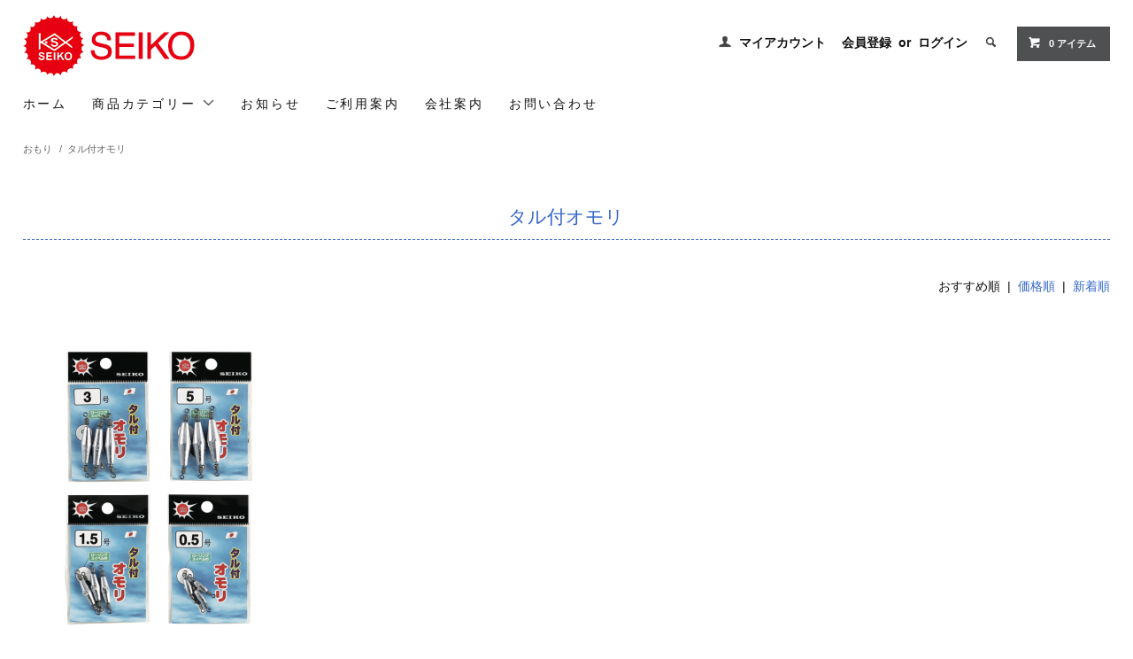

--- FILE ---
content_type: text/html; charset=EUC-JP
request_url: https://seiko-company.com/?mode=cate&cbid=2617474&csid=1
body_size: 6074
content:
<!DOCTYPE html PUBLIC "-//W3C//DTD XHTML 1.0 Transitional//EN" "http://www.w3.org/TR/xhtml1/DTD/xhtml1-transitional.dtd">
<html xmlns:og="http://ogp.me/ns#" xmlns:fb="http://www.facebook.com/2008/fbml" xmlns:mixi="http://mixi-platform.com/ns#" xmlns="http://www.w3.org/1999/xhtml" xml:lang="ja" lang="ja" dir="ltr">
<head>
<meta http-equiv="content-type" content="text/html; charset=euc-jp" />
<meta http-equiv="X-UA-Compatible" content="IE=edge,chrome=1" />
<title>タル付オモリ - 株式会社清光商店オンラインショップ</title>
<meta name="Keywords" content="タル付オモリ,seiko" />
<meta name="Description" content="熟練した職人が作り上げる純国産こだわりの優れた品質。仕上がりの良い釣り具を販売しています。" />
<meta name="Author" content="" />
<meta name="Copyright" content="株式会社清光商店" />
<meta http-equiv="content-style-type" content="text/css" />
<meta http-equiv="content-script-type" content="text/javascript" />
<link rel="stylesheet" href="https://seiko-company.com/css/framework/colormekit.css" type="text/css" />
<link rel="stylesheet" href="https://seiko-company.com/css/framework/colormekit-responsive.css" type="text/css" />
<link rel="stylesheet" href="https://img07.shop-pro.jp/PA01450/126/css/2/index.css?cmsp_timestamp=20231003234622" type="text/css" />

<link rel="alternate" type="application/rss+xml" title="rss" href="https://seiko-company.com/?mode=rss" />
<script type="text/javascript" src="//ajax.googleapis.com/ajax/libs/jquery/1.11.0/jquery.min.js" ></script>
<meta property="og:title" content="タル付オモリ - 株式会社清光商店オンラインショップ" />
<meta property="og:description" content="熟練した職人が作り上げる純国産こだわりの優れた品質。仕上がりの良い釣り具を販売しています。" />
<meta property="og:url" content="https://seiko-company.com?mode=cate&cbid=2617474&csid=1" />
<meta property="og:site_name" content="株式会社清光商店オンラインショップ" />
<meta property="og:image" content=""/>
<!-- Global site tag (gtag.js) - Google Analytics -->
<script async src="https://www.googletagmanager.com/gtag/js?id=UA-170093103-1"></script>
<script>
  window.dataLayer = window.dataLayer || [];
  function gtag(){dataLayer.push(arguments);}
  gtag('js', new Date());

  gtag('config', 'UA-170093103-1');
</script>
<script src="https://kit.fontawesome.com/e66f34e6f8.js" crossorigin="anonymous"></script>
<script>
  var Colorme = {"page":"product_list","shop":{"account_id":"PA01450126","title":"\u682a\u5f0f\u4f1a\u793e\u6e05\u5149\u5546\u5e97\u30aa\u30f3\u30e9\u30a4\u30f3\u30b7\u30e7\u30c3\u30d7"},"basket":{"total_price":0,"items":[]},"customer":{"id":null}};

  (function() {
    function insertScriptTags() {
      var scriptTagDetails = [];
      var entry = document.getElementsByTagName('script')[0];

      scriptTagDetails.forEach(function(tagDetail) {
        var script = document.createElement('script');

        script.type = 'text/javascript';
        script.src = tagDetail.src;
        script.async = true;

        if( tagDetail.integrity ) {
          script.integrity = tagDetail.integrity;
          script.setAttribute('crossorigin', 'anonymous');
        }

        entry.parentNode.insertBefore(script, entry);
      })
    }

    window.addEventListener('load', insertScriptTags, false);
  })();
</script>
<script async src="https://zen.one/analytics.js"></script>
</head>
<body>
<meta name="colorme-acc-payload" content="?st=1&pt=10028&ut=2617474,1&at=PA01450126&v=20260116214715&re=&cn=9ea23af5ece0d38284cff1b9818f22ef" width="1" height="1" alt="" /><script>!function(){"use strict";Array.prototype.slice.call(document.getElementsByTagName("script")).filter((function(t){return t.src&&t.src.match(new RegExp("dist/acc-track.js$"))})).forEach((function(t){return document.body.removeChild(t)})),function t(c){var r=arguments.length>1&&void 0!==arguments[1]?arguments[1]:0;if(!(r>=c.length)){var e=document.createElement("script");e.onerror=function(){return t(c,r+1)},e.src="https://"+c[r]+"/dist/acc-track.js?rev=3",document.body.appendChild(e)}}(["acclog001.shop-pro.jp","acclog002.shop-pro.jp"])}();</script><link href="https://fonts.googleapis.com/css?family=Roboto+Slab:400,700" rel="stylesheet" type="text/css">
  <link href="https://img.shop-pro.jp/tmpl_js/78/bxslider/jquery.bxslider.css" rel="stylesheet" type="text/css">
  <link href="https://file003.shop-pro.jp/PA01450/126/common/css/index.css" rel="stylesheet" type="text/css">

  <script src="https://img.shop-pro.jp/tmpl_js/78/bxslider/jquery.bxslider.min.js"></script>
<script src="https://img.shop-pro.jp/tmpl_js/78/jquery.tile.js"></script>
<script src="https://img.shop-pro.jp/tmpl_js/78/masonry.pkgd.min.js"></script>
<script src="https://img.shop-pro.jp/tmpl_js/78/smoothscroll.js"></script>
<script src="https://img.shop-pro.jp/tmpl_js/78/jquery.ah-placeholder.js"></script>
<script src="https://img.shop-pro.jp/tmpl_js/78/utility_index.js"></script>
<div class="cart_in_modal__bg show_while_cart_in_connecting spinner" style="display: none;"></div>
<!--[if lte IE 8]>
<div id="wrapper" class="ie8 page--product_list">
<![endif]-->

<div id="wrapper" class="page--product_list">

  <div id="header" class="header__section container">
    <div class="clearfix">
      <h1 class="header__logo header__logo-img">
        <a href="./"><img src="https://img07.shop-pro.jp/PA01450/126/PA01450126.png?cmsp_timestamp=20250226101853" alt="株式会社清光商店オンラインショップ" /></a>
      </h1>
      
      <ul class="header-nav hidden-phone">
        
        <li class="header-nav__unit">
          <i class="icon-b icon-user"></i>
          <a href="https://seiko-company.com/?mode=myaccount" class="header-nav__txt">マイアカウント</a>
        </li>

                      <li class="header-nav__unit">
                              <a href="https://seiko-company.com/customer/signup/new" class="header-nav__txt">会員登録</a>
                &nbsp;or&nbsp;
              
              <a href="https://seiko-company.com/?mode=login&shop_back_url=https%3A%2F%2Fseiko-company.com%2F" class="header-nav__txt">ログイン</a>
            </li>
          
        
        
        <li class="header-nav__unit">
          <i class="icon-b icon-search header__search-switch" data-visible-switch="search-form"></i>
          <form action="https://seiko-company.com/" method="GET" class="header__search-form" data-visible-target="search-form">
            <input type="hidden" name="mode" value="srh" />
            <input type="text" name="keyword" placeholder="商品を検索" class="header__search-form__input" data-search-input="search-form__input" />
          </form>
        </li>
        
        
        <li class="header-nav__unit">
                    <a href="https://seiko-company.com/cart/proxy/basket?shop_id=PA01450126&shop_domain=seiko-company.com" class="btn txt--sm header-nav__btn btn-secondary">
            <i class="icon-w icon-cart"></i>0 アイテム
          </a>
                  </li>
        
      </ul>
      
      
			<!--
            -->
      
    </div>
    
    <ul class="global-nav-phone visible-phone">
      <li>
        <a href="javascript:TabBlockToggle('global-nav');">
          <i class="icon-lg-b icon-list"></i>
        </a>
      </li>
      <li>
        <a href="javascript:TabBlockToggle('global-nav__search-form');">
          <i class="icon-lg-b icon-search"></i>
        </a>
      </li>
      <li>
        <a href="javascript:TabBlockToggle('global-nav__user-nav');">
          <i class="icon-lg-b icon-user"></i>
        </a>
      </li>
      <li>
                <a href="https://seiko-company.com/cart/proxy/basket?shop_id=PA01450126&shop_domain=seiko-company.com">
          <i class="icon-lg-b icon-cart"></i>
        </a>
              </li>
    </ul>
    
    <div>
      <ul class="global-nav clearfix global-nav__pulldown-nav" data-visible-target="global-nav" data-block="tab-content">
        <li class="global-nav__unit">
          <a href="./">ホーム</a>
        </li>
        <li class="global-nav__unit global-nav__pulldown">
          <a href="javascript:PulldownToggle('global-nav__product-nav');">
            商品カテゴリー <i class="icon-b icon-chevron_thin_down hidden-phone"></i>
          </a>
          
          <div class="visible-phone">
            <ul class="header__pulldown-nav__list">
              
                              <li>
                  <a href="https://seiko-company.com/?mode=cate&cbid=2947111&csid=0">
                    オモリ
                  </a>
                </li>
                              <li>
                  <a href="https://seiko-company.com/?mode=cate&cbid=2885199&csid=0">
                    海上釣堀
                  </a>
                </li>
                              <li>
                  <a href="https://seiko-company.com/?mode=cate&cbid=2842025&csid=0">
                    特注品
                  </a>
                </li>
                              <li>
                  <a href="https://seiko-company.com/?mode=cate&cbid=2617468&csid=0">
                    天秤　大（ステンレス）
                  </a>
                </li>
                              <li>
                  <a href="https://seiko-company.com/?mode=cate&cbid=2617469&csid=0">
                    天秤　小（ステンレス）
                  </a>
                </li>
                              <li>
                  <a href="https://seiko-company.com/?mode=cate&cbid=2617471&csid=0">
                    太刀魚
                  </a>
                </li>
                              <li>
                  <a href="https://seiko-company.com/?mode=cate&cbid=2617470&csid=0">
                    石鯛
                  </a>
                </li>
                              <li>
                  <a href="https://seiko-company.com/?mode=cate&cbid=2617472&csid=0">
                    仕掛け関連
                  </a>
                </li>
                              <li>
                  <a href="https://seiko-company.com/?mode=cate&cbid=2617473&csid=0">
                    うき関連
                  </a>
                </li>
                              <li>
                  <a href="https://seiko-company.com/?mode=cate&cbid=2617474&csid=0">
                    おもり
                  </a>
                </li>
                              <li>
                  <a href="https://seiko-company.com/?mode=cate&cbid=2617475&csid=0">
                    カゴ
                  </a>
                </li>
                              <li>
                  <a href="https://seiko-company.com/?mode=cate&cbid=2617476&csid=0">
                    小物
                  </a>
                </li>
                              <li>
                  <a href="https://seiko-company.com/?mode=cate&cbid=2734311&csid=0">
                    アウトレット
                  </a>
                </li>
                            
              
                          </ul>
          </div>
          
        </li>
          <li class="global-nav__unit">
            <a href="javascript:void(window.location='./#information');">お知らせ</a>
          </li>
        <li class="global-nav__unit">
          <a href="https://seiko-company.com/?mode=sk">ご利用案内</a>
        </li>
        <li class="global-nav__unit">
          <a href="https://seiko.shop-pro.jp/?mode=f1">会社案内</a>
        </li>
        <li class="global-nav__unit">
          <a href="https://seiko.shop-pro.jp/customer/inquiries/new">お問い合わせ</a>
        </li>
      </ul>
      <div class="global-nav__pulldown-nav" data-visible-target="global-nav__search-form" data-block="tab-content">
        <form action="https://seiko-company.com/" method="GET" class="header__search-form--phone">
          <input type="hidden" name="mode" value="srh" />
          <input type="text" name="keyword" placeholder="商品を検索" />
          <button class="btn">検索</button>
        </form>
      </div>
      <div class="global-nav__pulldown-nav" data-visible-target="global-nav__user-nav" data-block="tab-content">
        <ul class="header__pulldown-nav__list">
          <li><a href="https://seiko-company.com/?mode=myaccount">マイアカウント</a></li>
                                                    <li><a href="https://seiko-company.com/customer/signup/new">会員登録</a></li>
                            <li><a href="https://seiko-company.com/?mode=login&shop_back_url=https%3A%2F%2Fseiko-company.com%2F">ログイン</a></li>
                              </ul>
      </div>
    </div>
    <div class="global-nav__pulldown-nav row hidden-phone" data-visible-target="global-nav__product-nav" data-block="tab-content">
      
                                    
                    <ul class="row header__pulldown-nav__list col col-sm-12">
                    <li>
              <a href="https://seiko-company.com/?mode=cate&cbid=2947111&csid=0">
                オモリ
              </a>
            </li>
                                          <li>
              <a href="https://seiko-company.com/?mode=cate&cbid=2885199&csid=0">
                海上釣堀
              </a>
            </li>
                                          <li>
              <a href="https://seiko-company.com/?mode=cate&cbid=2842025&csid=0">
                特注品
              </a>
            </li>
                                          <li>
              <a href="https://seiko-company.com/?mode=cate&cbid=2617468&csid=0">
                天秤　大（ステンレス）
              </a>
            </li>
                                          <li>
              <a href="https://seiko-company.com/?mode=cate&cbid=2617469&csid=0">
                天秤　小（ステンレス）
              </a>
            </li>
                                          <li>
              <a href="https://seiko-company.com/?mode=cate&cbid=2617471&csid=0">
                太刀魚
              </a>
            </li>
                                          <li>
              <a href="https://seiko-company.com/?mode=cate&cbid=2617470&csid=0">
                石鯛
              </a>
            </li>
                  </ul>
          <ul class="row header__pulldown-nav__list col col-sm-12">
                                          <li>
              <a href="https://seiko-company.com/?mode=cate&cbid=2617472&csid=0">
                仕掛け関連
              </a>
            </li>
                                          <li>
              <a href="https://seiko-company.com/?mode=cate&cbid=2617473&csid=0">
                うき関連
              </a>
            </li>
                                          <li>
              <a href="https://seiko-company.com/?mode=cate&cbid=2617474&csid=0">
                おもり
              </a>
            </li>
                                          <li>
              <a href="https://seiko-company.com/?mode=cate&cbid=2617475&csid=0">
                カゴ
              </a>
            </li>
                                          <li>
              <a href="https://seiko-company.com/?mode=cate&cbid=2617476&csid=0">
                小物
              </a>
            </li>
                                          <li>
              <a href="https://seiko-company.com/?mode=cate&cbid=2734311&csid=0">
                アウトレット
              </a>
            </li>
                          </ul>
                    
      
            
    </div>
  </div>
      <div class="container">
  
  <div class="topicpath-nav">
    <ul>
                        <li><a href="?mode=cate&cbid=2617474&csid=0">おもり</a></li>
                <li>/<a href="?mode=cate&cbid=2617474&csid=1">タル付オモリ</a></li>          </ul>
  </div>
  

  <h2 class="section__title-h2">
          タル付オモリ
      </h2>

  
    

  
    

  
    

  
    

      
    <p class="product-list__sort">
      おすすめ順
            &nbsp;|&nbsp;
              <a href="?mode=cate&cbid=2617474&csid=1&sort=p">価格順</a>      &nbsp;|&nbsp;
              <a href="?mode=cate&cbid=2617474&csid=1&sort=n">新着順</a>    </p>
    
    
    <ul class="row product-list section__block">
              <li class="col col-lg-3 col-sm-4 col-xs-12 product-list__unit">
          <div class="product-list__unit__inner">
            <a href="?pid=151457805">
                              <img src="https://img07.shop-pro.jp/PA01450/126/product/151457805_th.png?cmsp_timestamp=20200605144143" alt="タル付オモリ (パック入) " class="product-list__photo" />
                          </a>
            <a href="?pid=151457805" class="product-list__name product-list__text">
              タル付オモリ (パック入) 
            </a>
                          <p class="product-list__expl product-list__text">
                糸ヨレ解消！上下にローリングスイベルを埋め込んだオモリ！あらゆる釣りに最適！
              </p>
                        <p>
                                              <span class="product-list__price product-list__text">
                  308円(本体280円、税28円)
                </span>
                                          </p>
          </div>
        </li>
          </ul>
    
    
    <div class="pagenation">
      <ul class="pagenation__list">
        <li class="pagenation__unit">
                      <span>&lt;</span>
                  </li>
                  <li class="pagenation__unit">
                                      <span>1</span>
                                  </li>
                <li class="pagenation__unit">
                      <span>&gt;</span>
                  </li>
      </ul>
      <p class="pagenation__info">
        1商品中&nbsp;1～1商品
      </p>
    </div>
    
  
  
    

  
    

  
    

</div>

<script src="https://img.shop-pro.jp/tmpl_js/78/utility_product_list.js"></script>        
    <div class="carousel-slide container section__block">
      <h2 class="section__title-h2">最近チェックした商品</h2>
              <p class="txt--not-applicable">最近チェックした商品はまだありません。</p>
          </div>
    
    <div id="footer" class="footer__section">
                            <div class="footer__guide">
        <div class="row container">
          <div class="guide__col col col-md-12 col-lg-6">
            <h2 class="guide__h2">配送・送料について</h2>
            <div data-masonry="guide">
                              <div class="guide__unit col col-md-6 col-sm-12 col-lg-6">
                  <h3 class="guide__h3 h3">ゆうパケット</h3>
                  <div>
                                        全国一律350円。<br />
大型商品や重量のある商品はゆうパケットで発送できません。<br />
また、購入個数や組み合わせによってもゆうパケットで発送出来ない可能性もあります。<br />
<br />
発送可能なサイズはこちらです。<br />
・大きさ：角A4サイズ（縦31.2㎝以内・横22.8㎝以内）<br />
・厚さ：2.5cm以内<br />
・重さ：1Kg以内&nbsp;
                  </div>
                </div>
                              <div class="guide__unit col col-md-6 col-sm-12 col-lg-6">
                  <h3 class="guide__h3 h3">ゆうパック</h3>
                  <div>
                                        配送料は1,000円（北海道・沖縄を除く）<br />
北海道は2,500円、沖縄は3,000円。<br />
１回のお買い上げ商品の合計金額が6,000円以上の場合は送料が無料となります。 <br />
&nbsp;
                  </div>
                </div>
                          </div>
          </div>
          <div class="guide__col col col-md-12 col-lg-6">
            <h2 class="guide__h2">支払い方法について</h2>
            <div data-masonry="guide">
                              <div class="guide__unit col col-md-6 col-sm-12 col-lg-6">
                  <h3 class="guide__h3 h3">クレジットカード</h3>
                  <div>
                                                              <img class='payment_img' src='https://img.shop-pro.jp/common/card2.gif'><img class='payment_img' src='https://img.shop-pro.jp/common/card6.gif'><img class='payment_img' src='https://img.shop-pro.jp/common/card18.gif'><br />
                                        当店ではクレジットカードをご利用できます。<br />
使用可能なクレジットカードは、VISA／ダイナース／マスターカードです。&nbsp;
                  </div>
                </div>
                              <div class="guide__unit col col-md-6 col-sm-12 col-lg-6">
                  <h3 class="guide__h3 h3">コンビニ</h3>
                  <div>
                                                            以下のコンビニをご利用いただけます。<br />
ローソン/セイコーマート/ミニトップ/ファミリーマート<br />
決済手数料は200円（一律）です。&nbsp;
                  </div>
                </div>
                              <div class="guide__unit col col-md-6 col-sm-12 col-lg-6">
                  <h3 class="guide__h3 h3">Amazon Pay</h3>
                  <div>
                                                            Amazonのアカウントに登録された配送先や支払い方法を利用して決済できます。&nbsp;
                  </div>
                </div>
                          </div>
          </div>
                  </div>
        <div class="container clearfix">
          <a href="#wrapper" class="btn btn-pagetop btn-block">
            <i class="icon-lg-w icon-chevron_thin_up"></i>
          </a>
        </div>
      </div>
        <div class="footer__nav">
      <div class="row container">
                            <div class="shop-owner clearfix col col-lg-6 col-md-12">
              <div class="col-xs-12 shop-owner__photo">
                <img src="https://img07.shop-pro.jp/PA01450/126/PA01450126_m.png?cmsp_timestamp=20250226101853" />
              </div>
            <div class="shop-owner__info">
              <h3 class="shop-owner__name"><p style="font-size:2em;">SEIKO</p></h3>
              <div class="shop-owner__txt">
                <span style="font-size:1.2em;">株式会社清光商店<br>
〒577-0065<br>
東大阪市高井田中3丁目7-29<br>
TEL：06-6789-1327(代)<br>
FAX：06-6789-1328</span>
              </div>
            </div>
          </div>
        <div class="row col col-lg-6 col-md-12">
          <h3 class="footer-nav__title">MORE INFO</h3>
          <ul class="footer-nav__col col col-lg-4 col-sm-12">
            <li><a href="./">ホーム</a></li>
            <li><a href="https://seiko-company.com/?mode=sk#payment">お支払い方法について</a></li>
            <li><a href="https://seiko-company.com/?mode=sk">配送方法・送料について</a></li>
            <li><a href="https://seiko-company.com/?mode=sk#info">特定商取引法に基づく表記</a></li>
            <li><a href="https://seiko-company.com/?mode=privacy">プライバシーポリシー</a></li>
            <li><a href="https://seiko.shop-pro.jp/customer/inquiries/new">お問い合わせ</a></li>
          </ul>
          <ul class="footer-nav__col col col-lg-4 col-sm-12">
                        <li><a href="https://seiko-company.com/?mode=myaccount">マイアカウント</a></li>
                                                            <li><a href="https://seiko-company.com/customer/signup/new">会員登録</a></li>
                                <li><a href="https://seiko-company.com/?mode=login&shop_back_url=https%3A%2F%2Fseiko-company.com%2F">ログイン</a></li>
                                                  <li class="hidden-phone"><a href="https://seiko-company.com/?mode=rss">RSS</a>&nbsp;/&nbsp;<a href="https://seiko-company.com/?mode=atom">ATOM</a></li>
                      </ul>
          <ul class="footer-nav__col col col-lg-4 col-sm-12">
            
                                          <li><a href="https://seiko-company.com/?mode=f1">会社案内</a></li>
                                      
          </ul>
        </div>
      </div>				
			<div class="footer__copyright container row">
        <address class="col col-sm-12">&#169; 清光商店</address>
      </div>
    </div>
  </div>
</div><script type="text/javascript" src="https://seiko-company.com/js/cart.js" ></script>
<script type="text/javascript" src="https://seiko-company.com/js/async_cart_in.js" ></script>
<script type="text/javascript" src="https://seiko-company.com/js/product_stock.js" ></script>
<script type="text/javascript" src="https://seiko-company.com/js/js.cookie.js" ></script>
<script type="text/javascript" src="https://seiko-company.com/js/favorite_button.js" ></script>
</body></html>

--- FILE ---
content_type: text/css
request_url: https://file003.shop-pro.jp/PA01450/126/common/css/index.css
body_size: 7
content:
@charset "UTF-8";


/* ----------------------- 会社案内 -------------------------- */
.img-about {
    width: 100%;
    margin: 0 auto 60px;
}